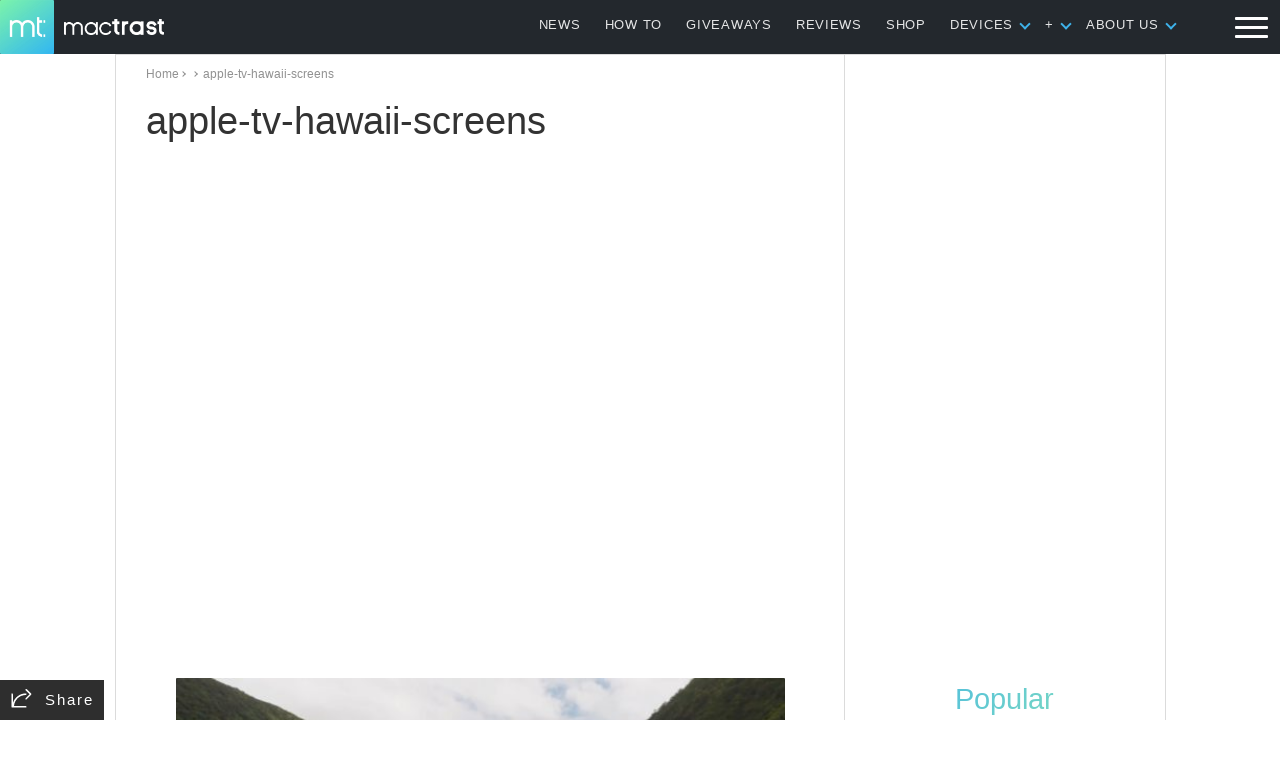

--- FILE ---
content_type: text/html; charset=utf-8
request_url: https://www.google.com/recaptcha/api2/aframe
body_size: 266
content:
<!DOCTYPE HTML><html><head><meta http-equiv="content-type" content="text/html; charset=UTF-8"></head><body><script nonce="fKpDKyfyi1NETtVbXtZZMg">/** Anti-fraud and anti-abuse applications only. See google.com/recaptcha */ try{var clients={'sodar':'https://pagead2.googlesyndication.com/pagead/sodar?'};window.addEventListener("message",function(a){try{if(a.source===window.parent){var b=JSON.parse(a.data);var c=clients[b['id']];if(c){var d=document.createElement('img');d.src=c+b['params']+'&rc='+(localStorage.getItem("rc::a")?sessionStorage.getItem("rc::b"):"");window.document.body.appendChild(d);sessionStorage.setItem("rc::e",parseInt(sessionStorage.getItem("rc::e")||0)+1);localStorage.setItem("rc::h",'1770093882886');}}}catch(b){}});window.parent.postMessage("_grecaptcha_ready", "*");}catch(b){}</script></body></html>